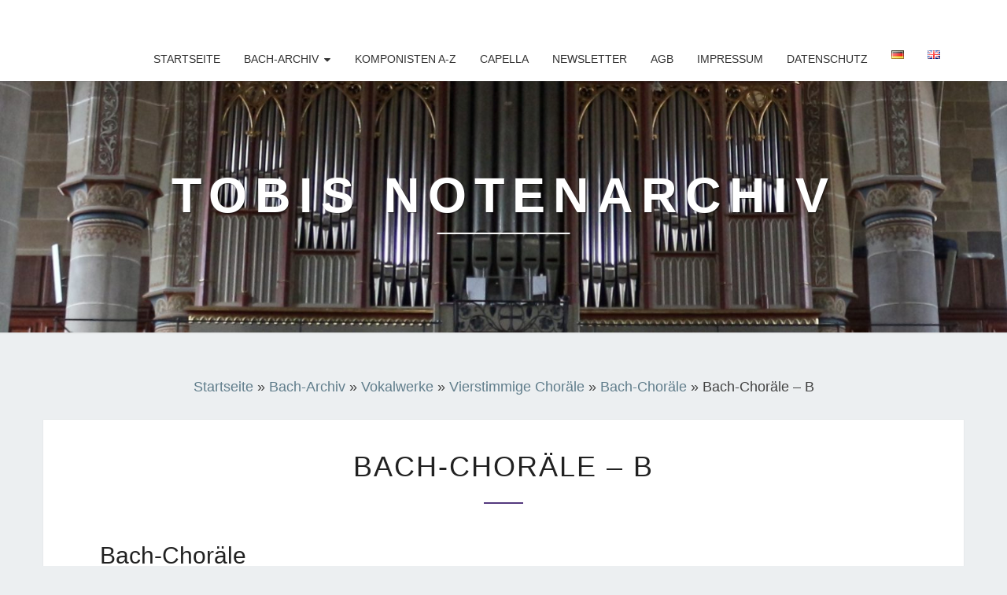

--- FILE ---
content_type: text/html; charset=UTF-8
request_url: https://tobis-notenarchiv.de/wp/bach-archiv/vokalwerke/vierstimmige-choraele/bach-choraele/bach-choraele-b/
body_size: 14388
content:
<!DOCTYPE html>

<!--[if IE 8]>
<html id="ie8" lang="de-DE">
<![endif]-->
<!--[if !(IE 8) ]><!-->
<html lang="de-DE">
<!--<![endif]-->
<head>
<meta charset="UTF-8" />
<meta name="viewport" content="width=device-width" />
<link rel="profile" href="http://gmpg.org/xfn/11" />
<link rel="pingback" href="https://tobis-notenarchiv.de/wp/xmlrpc.php" />
<meta name='robots' content='index, follow, max-image-preview:large, max-snippet:-1, max-video-preview:-1' />

	<!-- This site is optimized with the Yoast SEO plugin v26.7 - https://yoast.com/wordpress/plugins/seo/ -->
	<title>Bach-Choräle - B - Tobis Notenarchiv</title>
	<link rel="canonical" href="https://tobis-notenarchiv.de/wp/bach-archiv/vokalwerke/vierstimmige-choraele/bach-choraele/bach-choraele-b/" />
	<meta property="og:locale" content="de_DE" />
	<meta property="og:type" content="article" />
	<meta property="og:title" content="Bach-Choräle - B - Tobis Notenarchiv" />
	<meta property="og:description" content="Bach-Choräle Zusammengestellt und alphabetisch sortiert von Jürgen Eckert A B C D E F G H I J K L M N O P Q R S T U V W X Y Z &nbsp; BC-Nr. = Bach-Choral-Nummer; fortlaufende Nummer, nur zur Katalogisierung K-Nr. = Nummer des Chorals in der Sammlung von Kirnberger BWV = Nummer des Chorals im offiziellen Bachwerkeverzeichnis Titel = Textanfang, nicht immer der erste Vers des Chorals Hoch = Choral im Hochformat Quer = Choral im...Weiterlesen Weiterlesen" />
	<meta property="og:url" content="https://tobis-notenarchiv.de/wp/bach-archiv/vokalwerke/vierstimmige-choraele/bach-choraele/bach-choraele-b/" />
	<meta property="og:site_name" content="Tobis Notenarchiv" />
	<meta property="article:modified_time" content="2023-04-14T15:50:11+00:00" />
	<meta property="og:image" content="https://www.tobis-notenarchiv.de/bach/pic/ca.gif" />
	<meta name="twitter:card" content="summary_large_image" />
	<meta name="twitter:label1" content="Geschätzte Lesezeit" />
	<meta name="twitter:data1" content="5 Minuten" />
	<script type="application/ld+json" class="yoast-schema-graph">{"@context":"https://schema.org","@graph":[{"@type":"WebPage","@id":"https://tobis-notenarchiv.de/wp/bach-archiv/vokalwerke/vierstimmige-choraele/bach-choraele/bach-choraele-b/","url":"https://tobis-notenarchiv.de/wp/bach-archiv/vokalwerke/vierstimmige-choraele/bach-choraele/bach-choraele-b/","name":"Bach-Choräle - B - Tobis Notenarchiv","isPartOf":{"@id":"https://tobis-notenarchiv.de/wp/#website"},"primaryImageOfPage":{"@id":"https://tobis-notenarchiv.de/wp/bach-archiv/vokalwerke/vierstimmige-choraele/bach-choraele/bach-choraele-b/#primaryimage"},"image":{"@id":"https://tobis-notenarchiv.de/wp/bach-archiv/vokalwerke/vierstimmige-choraele/bach-choraele/bach-choraele-b/#primaryimage"},"thumbnailUrl":"https://www.tobis-notenarchiv.de/bach/pic/ca.gif","datePublished":"2021-08-20T19:15:18+00:00","dateModified":"2023-04-14T15:50:11+00:00","breadcrumb":{"@id":"https://tobis-notenarchiv.de/wp/bach-archiv/vokalwerke/vierstimmige-choraele/bach-choraele/bach-choraele-b/#breadcrumb"},"inLanguage":"de","potentialAction":[{"@type":"ReadAction","target":["https://tobis-notenarchiv.de/wp/bach-archiv/vokalwerke/vierstimmige-choraele/bach-choraele/bach-choraele-b/"]}]},{"@type":"ImageObject","inLanguage":"de","@id":"https://tobis-notenarchiv.de/wp/bach-archiv/vokalwerke/vierstimmige-choraele/bach-choraele/bach-choraele-b/#primaryimage","url":"https://www.tobis-notenarchiv.de/bach/pic/ca.gif","contentUrl":"https://www.tobis-notenarchiv.de/bach/pic/ca.gif"},{"@type":"BreadcrumbList","@id":"https://tobis-notenarchiv.de/wp/bach-archiv/vokalwerke/vierstimmige-choraele/bach-choraele/bach-choraele-b/#breadcrumb","itemListElement":[{"@type":"ListItem","position":1,"name":"Startseite","item":"https://tobis-notenarchiv.de/wp/"},{"@type":"ListItem","position":2,"name":"Bach-Archiv","item":"https://tobis-notenarchiv.de/wp/bach-archiv/"},{"@type":"ListItem","position":3,"name":"Vokalwerke","item":"https://tobis-notenarchiv.de/wp/bach-archiv/vokalwerke/"},{"@type":"ListItem","position":4,"name":"Vierstimmige Choräle","item":"https://tobis-notenarchiv.de/wp/bach-archiv/vokalwerke/vierstimmige-choraele/"},{"@type":"ListItem","position":5,"name":"Bach-Choräle","item":"https://tobis-notenarchiv.de/wp/bach-archiv/vokalwerke/vierstimmige-choraele/bach-choraele/"},{"@type":"ListItem","position":6,"name":"Bach-Choräle &#8211; B"}]},{"@type":"WebSite","@id":"https://tobis-notenarchiv.de/wp/#website","url":"https://tobis-notenarchiv.de/wp/","name":"Tobis Notenarchiv","description":"","potentialAction":[{"@type":"SearchAction","target":{"@type":"EntryPoint","urlTemplate":"https://tobis-notenarchiv.de/wp/?s={search_term_string}"},"query-input":{"@type":"PropertyValueSpecification","valueRequired":true,"valueName":"search_term_string"}}],"inLanguage":"de"}]}</script>
	<!-- / Yoast SEO plugin. -->


<link rel="alternate" type="application/rss+xml" title="Tobis Notenarchiv &raquo; Feed" href="https://tobis-notenarchiv.de/wp/feed/" />
<link rel="alternate" type="application/rss+xml" title="Tobis Notenarchiv &raquo; Kommentar-Feed" href="https://tobis-notenarchiv.de/wp/comments/feed/" />
<link rel="alternate" title="oEmbed (JSON)" type="application/json+oembed" href="https://tobis-notenarchiv.de/wp/wp-json/oembed/1.0/embed?url=https%3A%2F%2Ftobis-notenarchiv.de%2Fwp%2Fbach-archiv%2Fvokalwerke%2Fvierstimmige-choraele%2Fbach-choraele%2Fbach-choraele-b%2F&#038;lang=de" />
<link rel="alternate" title="oEmbed (XML)" type="text/xml+oembed" href="https://tobis-notenarchiv.de/wp/wp-json/oembed/1.0/embed?url=https%3A%2F%2Ftobis-notenarchiv.de%2Fwp%2Fbach-archiv%2Fvokalwerke%2Fvierstimmige-choraele%2Fbach-choraele%2Fbach-choraele-b%2F&#038;format=xml&#038;lang=de" />
<style id='wp-img-auto-sizes-contain-inline-css' type='text/css'>
img:is([sizes=auto i],[sizes^="auto," i]){contain-intrinsic-size:3000px 1500px}
/*# sourceURL=wp-img-auto-sizes-contain-inline-css */
</style>
<style id='wp-emoji-styles-inline-css' type='text/css'>

	img.wp-smiley, img.emoji {
		display: inline !important;
		border: none !important;
		box-shadow: none !important;
		height: 1em !important;
		width: 1em !important;
		margin: 0 0.07em !important;
		vertical-align: -0.1em !important;
		background: none !important;
		padding: 0 !important;
	}
/*# sourceURL=wp-emoji-styles-inline-css */
</style>
<style id='wp-block-library-inline-css' type='text/css'>
:root{--wp-block-synced-color:#7a00df;--wp-block-synced-color--rgb:122,0,223;--wp-bound-block-color:var(--wp-block-synced-color);--wp-editor-canvas-background:#ddd;--wp-admin-theme-color:#007cba;--wp-admin-theme-color--rgb:0,124,186;--wp-admin-theme-color-darker-10:#006ba1;--wp-admin-theme-color-darker-10--rgb:0,107,160.5;--wp-admin-theme-color-darker-20:#005a87;--wp-admin-theme-color-darker-20--rgb:0,90,135;--wp-admin-border-width-focus:2px}@media (min-resolution:192dpi){:root{--wp-admin-border-width-focus:1.5px}}.wp-element-button{cursor:pointer}:root .has-very-light-gray-background-color{background-color:#eee}:root .has-very-dark-gray-background-color{background-color:#313131}:root .has-very-light-gray-color{color:#eee}:root .has-very-dark-gray-color{color:#313131}:root .has-vivid-green-cyan-to-vivid-cyan-blue-gradient-background{background:linear-gradient(135deg,#00d084,#0693e3)}:root .has-purple-crush-gradient-background{background:linear-gradient(135deg,#34e2e4,#4721fb 50%,#ab1dfe)}:root .has-hazy-dawn-gradient-background{background:linear-gradient(135deg,#faaca8,#dad0ec)}:root .has-subdued-olive-gradient-background{background:linear-gradient(135deg,#fafae1,#67a671)}:root .has-atomic-cream-gradient-background{background:linear-gradient(135deg,#fdd79a,#004a59)}:root .has-nightshade-gradient-background{background:linear-gradient(135deg,#330968,#31cdcf)}:root .has-midnight-gradient-background{background:linear-gradient(135deg,#020381,#2874fc)}:root{--wp--preset--font-size--normal:16px;--wp--preset--font-size--huge:42px}.has-regular-font-size{font-size:1em}.has-larger-font-size{font-size:2.625em}.has-normal-font-size{font-size:var(--wp--preset--font-size--normal)}.has-huge-font-size{font-size:var(--wp--preset--font-size--huge)}.has-text-align-center{text-align:center}.has-text-align-left{text-align:left}.has-text-align-right{text-align:right}.has-fit-text{white-space:nowrap!important}#end-resizable-editor-section{display:none}.aligncenter{clear:both}.items-justified-left{justify-content:flex-start}.items-justified-center{justify-content:center}.items-justified-right{justify-content:flex-end}.items-justified-space-between{justify-content:space-between}.screen-reader-text{border:0;clip-path:inset(50%);height:1px;margin:-1px;overflow:hidden;padding:0;position:absolute;width:1px;word-wrap:normal!important}.screen-reader-text:focus{background-color:#ddd;clip-path:none;color:#444;display:block;font-size:1em;height:auto;left:5px;line-height:normal;padding:15px 23px 14px;text-decoration:none;top:5px;width:auto;z-index:100000}html :where(.has-border-color){border-style:solid}html :where([style*=border-top-color]){border-top-style:solid}html :where([style*=border-right-color]){border-right-style:solid}html :where([style*=border-bottom-color]){border-bottom-style:solid}html :where([style*=border-left-color]){border-left-style:solid}html :where([style*=border-width]){border-style:solid}html :where([style*=border-top-width]){border-top-style:solid}html :where([style*=border-right-width]){border-right-style:solid}html :where([style*=border-bottom-width]){border-bottom-style:solid}html :where([style*=border-left-width]){border-left-style:solid}html :where(img[class*=wp-image-]){height:auto;max-width:100%}:where(figure){margin:0 0 1em}html :where(.is-position-sticky){--wp-admin--admin-bar--position-offset:var(--wp-admin--admin-bar--height,0px)}@media screen and (max-width:600px){html :where(.is-position-sticky){--wp-admin--admin-bar--position-offset:0px}}

/*# sourceURL=wp-block-library-inline-css */
</style><style id='wp-block-search-inline-css' type='text/css'>
.wp-block-search__button{margin-left:10px;word-break:normal}.wp-block-search__button.has-icon{line-height:0}.wp-block-search__button svg{height:1.25em;min-height:24px;min-width:24px;width:1.25em;fill:currentColor;vertical-align:text-bottom}:where(.wp-block-search__button){border:1px solid #ccc;padding:6px 10px}.wp-block-search__inside-wrapper{display:flex;flex:auto;flex-wrap:nowrap;max-width:100%}.wp-block-search__label{width:100%}.wp-block-search.wp-block-search__button-only .wp-block-search__button{box-sizing:border-box;display:flex;flex-shrink:0;justify-content:center;margin-left:0;max-width:100%}.wp-block-search.wp-block-search__button-only .wp-block-search__inside-wrapper{min-width:0!important;transition-property:width}.wp-block-search.wp-block-search__button-only .wp-block-search__input{flex-basis:100%;transition-duration:.3s}.wp-block-search.wp-block-search__button-only.wp-block-search__searchfield-hidden,.wp-block-search.wp-block-search__button-only.wp-block-search__searchfield-hidden .wp-block-search__inside-wrapper{overflow:hidden}.wp-block-search.wp-block-search__button-only.wp-block-search__searchfield-hidden .wp-block-search__input{border-left-width:0!important;border-right-width:0!important;flex-basis:0;flex-grow:0;margin:0;min-width:0!important;padding-left:0!important;padding-right:0!important;width:0!important}:where(.wp-block-search__input){appearance:none;border:1px solid #949494;flex-grow:1;font-family:inherit;font-size:inherit;font-style:inherit;font-weight:inherit;letter-spacing:inherit;line-height:inherit;margin-left:0;margin-right:0;min-width:3rem;padding:8px;text-decoration:unset!important;text-transform:inherit}:where(.wp-block-search__button-inside .wp-block-search__inside-wrapper){background-color:#fff;border:1px solid #949494;box-sizing:border-box;padding:4px}:where(.wp-block-search__button-inside .wp-block-search__inside-wrapper) .wp-block-search__input{border:none;border-radius:0;padding:0 4px}:where(.wp-block-search__button-inside .wp-block-search__inside-wrapper) .wp-block-search__input:focus{outline:none}:where(.wp-block-search__button-inside .wp-block-search__inside-wrapper) :where(.wp-block-search__button){padding:4px 8px}.wp-block-search.aligncenter .wp-block-search__inside-wrapper{margin:auto}.wp-block[data-align=right] .wp-block-search.wp-block-search__button-only .wp-block-search__inside-wrapper{float:right}
/*# sourceURL=https://tobis-notenarchiv.de/wp/wp-includes/blocks/search/style.min.css */
</style>
<style id='global-styles-inline-css' type='text/css'>
:root{--wp--preset--aspect-ratio--square: 1;--wp--preset--aspect-ratio--4-3: 4/3;--wp--preset--aspect-ratio--3-4: 3/4;--wp--preset--aspect-ratio--3-2: 3/2;--wp--preset--aspect-ratio--2-3: 2/3;--wp--preset--aspect-ratio--16-9: 16/9;--wp--preset--aspect-ratio--9-16: 9/16;--wp--preset--color--black: #000000;--wp--preset--color--cyan-bluish-gray: #abb8c3;--wp--preset--color--white: #ffffff;--wp--preset--color--pale-pink: #f78da7;--wp--preset--color--vivid-red: #cf2e2e;--wp--preset--color--luminous-vivid-orange: #ff6900;--wp--preset--color--luminous-vivid-amber: #fcb900;--wp--preset--color--light-green-cyan: #7bdcb5;--wp--preset--color--vivid-green-cyan: #00d084;--wp--preset--color--pale-cyan-blue: #8ed1fc;--wp--preset--color--vivid-cyan-blue: #0693e3;--wp--preset--color--vivid-purple: #9b51e0;--wp--preset--gradient--vivid-cyan-blue-to-vivid-purple: linear-gradient(135deg,rgb(6,147,227) 0%,rgb(155,81,224) 100%);--wp--preset--gradient--light-green-cyan-to-vivid-green-cyan: linear-gradient(135deg,rgb(122,220,180) 0%,rgb(0,208,130) 100%);--wp--preset--gradient--luminous-vivid-amber-to-luminous-vivid-orange: linear-gradient(135deg,rgb(252,185,0) 0%,rgb(255,105,0) 100%);--wp--preset--gradient--luminous-vivid-orange-to-vivid-red: linear-gradient(135deg,rgb(255,105,0) 0%,rgb(207,46,46) 100%);--wp--preset--gradient--very-light-gray-to-cyan-bluish-gray: linear-gradient(135deg,rgb(238,238,238) 0%,rgb(169,184,195) 100%);--wp--preset--gradient--cool-to-warm-spectrum: linear-gradient(135deg,rgb(74,234,220) 0%,rgb(151,120,209) 20%,rgb(207,42,186) 40%,rgb(238,44,130) 60%,rgb(251,105,98) 80%,rgb(254,248,76) 100%);--wp--preset--gradient--blush-light-purple: linear-gradient(135deg,rgb(255,206,236) 0%,rgb(152,150,240) 100%);--wp--preset--gradient--blush-bordeaux: linear-gradient(135deg,rgb(254,205,165) 0%,rgb(254,45,45) 50%,rgb(107,0,62) 100%);--wp--preset--gradient--luminous-dusk: linear-gradient(135deg,rgb(255,203,112) 0%,rgb(199,81,192) 50%,rgb(65,88,208) 100%);--wp--preset--gradient--pale-ocean: linear-gradient(135deg,rgb(255,245,203) 0%,rgb(182,227,212) 50%,rgb(51,167,181) 100%);--wp--preset--gradient--electric-grass: linear-gradient(135deg,rgb(202,248,128) 0%,rgb(113,206,126) 100%);--wp--preset--gradient--midnight: linear-gradient(135deg,rgb(2,3,129) 0%,rgb(40,116,252) 100%);--wp--preset--font-size--small: 13px;--wp--preset--font-size--medium: 20px;--wp--preset--font-size--large: 36px;--wp--preset--font-size--x-large: 42px;--wp--preset--spacing--20: 0.44rem;--wp--preset--spacing--30: 0.67rem;--wp--preset--spacing--40: 1rem;--wp--preset--spacing--50: 1.5rem;--wp--preset--spacing--60: 2.25rem;--wp--preset--spacing--70: 3.38rem;--wp--preset--spacing--80: 5.06rem;--wp--preset--shadow--natural: 6px 6px 9px rgba(0, 0, 0, 0.2);--wp--preset--shadow--deep: 12px 12px 50px rgba(0, 0, 0, 0.4);--wp--preset--shadow--sharp: 6px 6px 0px rgba(0, 0, 0, 0.2);--wp--preset--shadow--outlined: 6px 6px 0px -3px rgb(255, 255, 255), 6px 6px rgb(0, 0, 0);--wp--preset--shadow--crisp: 6px 6px 0px rgb(0, 0, 0);}:where(.is-layout-flex){gap: 0.5em;}:where(.is-layout-grid){gap: 0.5em;}body .is-layout-flex{display: flex;}.is-layout-flex{flex-wrap: wrap;align-items: center;}.is-layout-flex > :is(*, div){margin: 0;}body .is-layout-grid{display: grid;}.is-layout-grid > :is(*, div){margin: 0;}:where(.wp-block-columns.is-layout-flex){gap: 2em;}:where(.wp-block-columns.is-layout-grid){gap: 2em;}:where(.wp-block-post-template.is-layout-flex){gap: 1.25em;}:where(.wp-block-post-template.is-layout-grid){gap: 1.25em;}.has-black-color{color: var(--wp--preset--color--black) !important;}.has-cyan-bluish-gray-color{color: var(--wp--preset--color--cyan-bluish-gray) !important;}.has-white-color{color: var(--wp--preset--color--white) !important;}.has-pale-pink-color{color: var(--wp--preset--color--pale-pink) !important;}.has-vivid-red-color{color: var(--wp--preset--color--vivid-red) !important;}.has-luminous-vivid-orange-color{color: var(--wp--preset--color--luminous-vivid-orange) !important;}.has-luminous-vivid-amber-color{color: var(--wp--preset--color--luminous-vivid-amber) !important;}.has-light-green-cyan-color{color: var(--wp--preset--color--light-green-cyan) !important;}.has-vivid-green-cyan-color{color: var(--wp--preset--color--vivid-green-cyan) !important;}.has-pale-cyan-blue-color{color: var(--wp--preset--color--pale-cyan-blue) !important;}.has-vivid-cyan-blue-color{color: var(--wp--preset--color--vivid-cyan-blue) !important;}.has-vivid-purple-color{color: var(--wp--preset--color--vivid-purple) !important;}.has-black-background-color{background-color: var(--wp--preset--color--black) !important;}.has-cyan-bluish-gray-background-color{background-color: var(--wp--preset--color--cyan-bluish-gray) !important;}.has-white-background-color{background-color: var(--wp--preset--color--white) !important;}.has-pale-pink-background-color{background-color: var(--wp--preset--color--pale-pink) !important;}.has-vivid-red-background-color{background-color: var(--wp--preset--color--vivid-red) !important;}.has-luminous-vivid-orange-background-color{background-color: var(--wp--preset--color--luminous-vivid-orange) !important;}.has-luminous-vivid-amber-background-color{background-color: var(--wp--preset--color--luminous-vivid-amber) !important;}.has-light-green-cyan-background-color{background-color: var(--wp--preset--color--light-green-cyan) !important;}.has-vivid-green-cyan-background-color{background-color: var(--wp--preset--color--vivid-green-cyan) !important;}.has-pale-cyan-blue-background-color{background-color: var(--wp--preset--color--pale-cyan-blue) !important;}.has-vivid-cyan-blue-background-color{background-color: var(--wp--preset--color--vivid-cyan-blue) !important;}.has-vivid-purple-background-color{background-color: var(--wp--preset--color--vivid-purple) !important;}.has-black-border-color{border-color: var(--wp--preset--color--black) !important;}.has-cyan-bluish-gray-border-color{border-color: var(--wp--preset--color--cyan-bluish-gray) !important;}.has-white-border-color{border-color: var(--wp--preset--color--white) !important;}.has-pale-pink-border-color{border-color: var(--wp--preset--color--pale-pink) !important;}.has-vivid-red-border-color{border-color: var(--wp--preset--color--vivid-red) !important;}.has-luminous-vivid-orange-border-color{border-color: var(--wp--preset--color--luminous-vivid-orange) !important;}.has-luminous-vivid-amber-border-color{border-color: var(--wp--preset--color--luminous-vivid-amber) !important;}.has-light-green-cyan-border-color{border-color: var(--wp--preset--color--light-green-cyan) !important;}.has-vivid-green-cyan-border-color{border-color: var(--wp--preset--color--vivid-green-cyan) !important;}.has-pale-cyan-blue-border-color{border-color: var(--wp--preset--color--pale-cyan-blue) !important;}.has-vivid-cyan-blue-border-color{border-color: var(--wp--preset--color--vivid-cyan-blue) !important;}.has-vivid-purple-border-color{border-color: var(--wp--preset--color--vivid-purple) !important;}.has-vivid-cyan-blue-to-vivid-purple-gradient-background{background: var(--wp--preset--gradient--vivid-cyan-blue-to-vivid-purple) !important;}.has-light-green-cyan-to-vivid-green-cyan-gradient-background{background: var(--wp--preset--gradient--light-green-cyan-to-vivid-green-cyan) !important;}.has-luminous-vivid-amber-to-luminous-vivid-orange-gradient-background{background: var(--wp--preset--gradient--luminous-vivid-amber-to-luminous-vivid-orange) !important;}.has-luminous-vivid-orange-to-vivid-red-gradient-background{background: var(--wp--preset--gradient--luminous-vivid-orange-to-vivid-red) !important;}.has-very-light-gray-to-cyan-bluish-gray-gradient-background{background: var(--wp--preset--gradient--very-light-gray-to-cyan-bluish-gray) !important;}.has-cool-to-warm-spectrum-gradient-background{background: var(--wp--preset--gradient--cool-to-warm-spectrum) !important;}.has-blush-light-purple-gradient-background{background: var(--wp--preset--gradient--blush-light-purple) !important;}.has-blush-bordeaux-gradient-background{background: var(--wp--preset--gradient--blush-bordeaux) !important;}.has-luminous-dusk-gradient-background{background: var(--wp--preset--gradient--luminous-dusk) !important;}.has-pale-ocean-gradient-background{background: var(--wp--preset--gradient--pale-ocean) !important;}.has-electric-grass-gradient-background{background: var(--wp--preset--gradient--electric-grass) !important;}.has-midnight-gradient-background{background: var(--wp--preset--gradient--midnight) !important;}.has-small-font-size{font-size: var(--wp--preset--font-size--small) !important;}.has-medium-font-size{font-size: var(--wp--preset--font-size--medium) !important;}.has-large-font-size{font-size: var(--wp--preset--font-size--large) !important;}.has-x-large-font-size{font-size: var(--wp--preset--font-size--x-large) !important;}
/*# sourceURL=global-styles-inline-css */
</style>

<style id='classic-theme-styles-inline-css' type='text/css'>
/*! This file is auto-generated */
.wp-block-button__link{color:#fff;background-color:#32373c;border-radius:9999px;box-shadow:none;text-decoration:none;padding:calc(.667em + 2px) calc(1.333em + 2px);font-size:1.125em}.wp-block-file__button{background:#32373c;color:#fff;text-decoration:none}
/*# sourceURL=/wp-includes/css/classic-themes.min.css */
</style>
<link rel='stylesheet' id='flexy-breadcrumb-css' href='https://tobis-notenarchiv.de/wp/wp-content/plugins/flexy-breadcrumb/public/css/flexy-breadcrumb-public.css?ver=1.2.1' type='text/css' media='all' />
<link rel='stylesheet' id='flexy-breadcrumb-font-awesome-css' href='https://tobis-notenarchiv.de/wp/wp-content/plugins/flexy-breadcrumb/public/css/font-awesome.min.css?ver=4.7.0' type='text/css' media='all' />
<link rel='stylesheet' id='bootstrap-css' href='https://tobis-notenarchiv.de/wp/wp-content/themes/nisarg/css/bootstrap.css?ver=6.9' type='text/css' media='all' />
<link rel='stylesheet' id='font-awesome-css' href='https://tobis-notenarchiv.de/wp/wp-content/themes/nisarg/font-awesome/css/font-awesome.min.css?ver=6.9' type='text/css' media='all' />
<link rel='stylesheet' id='nisarg-style-css' href='https://tobis-notenarchiv.de/wp/wp-content/themes/nisarg/style.css?ver=6.9' type='text/css' media='all' />
<style id='nisarg-style-inline-css' type='text/css'>
	/* Color Scheme */

	/* Accent Color */

	a:active,
	a:hover,
	a:focus {
	    color: #54397e;
	}

	.main-navigation .primary-menu > li > a:hover, .main-navigation .primary-menu > li > a:focus {
		color: #54397e;
	}
	
	.main-navigation .primary-menu .sub-menu .current_page_item > a,
	.main-navigation .primary-menu .sub-menu .current-menu-item > a {
		color: #54397e;
	}
	.main-navigation .primary-menu .sub-menu .current_page_item > a:hover,
	.main-navigation .primary-menu .sub-menu .current_page_item > a:focus,
	.main-navigation .primary-menu .sub-menu .current-menu-item > a:hover,
	.main-navigation .primary-menu .sub-menu .current-menu-item > a:focus {
		background-color: #fff;
		color: #54397e;
	}
	.dropdown-toggle:hover,
	.dropdown-toggle:focus {
		color: #54397e;
	}
	.pagination .current,
	.dark .pagination .current {
		background-color: #54397e;
		border: 1px solid #54397e;
	}
	blockquote {
		border-color: #54397e;
	}
	@media (min-width: 768px){
		.main-navigation .primary-menu > .current_page_item > a,
		.main-navigation .primary-menu > .current_page_item > a:hover,
		.main-navigation .primary-menu > .current_page_item > a:focus,
		.main-navigation .primary-menu > .current-menu-item > a,
		.main-navigation .primary-menu > .current-menu-item > a:hover,
		.main-navigation .primary-menu > .current-menu-item > a:focus,
		.main-navigation .primary-menu > .current_page_ancestor > a,
		.main-navigation .primary-menu > .current_page_ancestor > a:hover,
		.main-navigation .primary-menu > .current_page_ancestor > a:focus,
		.main-navigation .primary-menu > .current-menu-ancestor > a,
		.main-navigation .primary-menu > .current-menu-ancestor > a:hover,
		.main-navigation .primary-menu > .current-menu-ancestor > a:focus {
			border-top: 4px solid #54397e;
		}
		.main-navigation ul ul a:hover,
		.main-navigation ul ul a.focus {
			color: #fff;
			background-color: #54397e;
		}
	}

	.main-navigation .primary-menu > .open > a, .main-navigation .primary-menu > .open > a:hover, .main-navigation .primary-menu > .open > a:focus {
		color: #54397e;
	}

	.main-navigation .primary-menu > li > .sub-menu  li > a:hover,
	.main-navigation .primary-menu > li > .sub-menu  li > a:focus {
		color: #fff;
		background-color: #54397e;
	}

	@media (max-width: 767px) {
		.main-navigation .primary-menu .open .sub-menu > li > a:hover {
			color: #fff;
			background-color: #54397e;
		}
	}

	.sticky-post{
		color: #fff;
	    background: #54397e; 
	}
	
	.entry-title a:hover,
	.entry-title a:focus{
	    color: #54397e;
	}

	.entry-header .entry-meta::after{
	    background: #54397e;
	}

	.fa {
		color: #54397e;
	}

	.btn-default{
		border-bottom: 1px solid #54397e;
	}

	.btn-default:hover, .btn-default:focus{
	    border-bottom: 1px solid #54397e;
	    background-color: #54397e;
	}

	.nav-previous:hover, .nav-next:hover{
	    border: 1px solid #54397e;
	    background-color: #54397e;
	}

	.next-post a:hover,.prev-post a:hover{
	    color: #54397e;
	}

	.posts-navigation .next-post a:hover .fa, .posts-navigation .prev-post a:hover .fa{
	    color: #54397e;
	}


	#secondary .widget-title::after{
		position: absolute;
	    width: 50px;
	    display: block;
	    height: 4px;    
	    bottom: -15px;
		background-color: #54397e;
	    content: "";
	}

	#secondary .widget a:hover,
	#secondary .widget a:focus,
	.dark #secondary .widget #recentcomments a:hover,
	.dark #secondary .widget #recentcomments a:focus {
		color: #54397e;
	}

	#secondary .widget_calendar tbody a {
		color: #fff;
		padding: 0.2em;
	    background-color: #54397e;
	}

	#secondary .widget_calendar tbody a:hover{
		color: #fff;
	    padding: 0.2em;
	    background-color: #54397e;  
	}	

	.dark .comment-respond #submit,
	.dark .main-navigation .menu-toggle:hover, 
	.dark .main-navigation .menu-toggle:focus,
	.dark html input[type="button"], 
	.dark input[type="reset"], 
	.dark input[type="submit"] {
		background: #54397e;
		color: #fff;
	}
	
	.dark a {
		color: #54397e;
	}

/*# sourceURL=nisarg-style-inline-css */
</style>
<script type="text/javascript" src="https://tobis-notenarchiv.de/wp/wp-includes/js/jquery/jquery.min.js?ver=3.7.1" id="jquery-core-js"></script>
<script type="text/javascript" src="https://tobis-notenarchiv.de/wp/wp-includes/js/jquery/jquery-migrate.min.js?ver=3.4.1" id="jquery-migrate-js"></script>
<link rel="https://api.w.org/" href="https://tobis-notenarchiv.de/wp/wp-json/" /><link rel="alternate" title="JSON" type="application/json" href="https://tobis-notenarchiv.de/wp/wp-json/wp/v2/pages/1429" /><link rel="EditURI" type="application/rsd+xml" title="RSD" href="https://tobis-notenarchiv.de/wp/xmlrpc.php?rsd" />
<meta name="generator" content="WordPress 6.9" />
<link rel='shortlink' href='https://tobis-notenarchiv.de/wp/?p=1429' />

            <style type="text/css">              
                
                /* Background color */
                .fbc-page .fbc-wrap .fbc-items {
                    background-color: #edeff0;
                }
                /* Items font size */
                .fbc-page .fbc-wrap .fbc-items li {
                    font-size: 16px;
                }
                
                /* Items' link color */
                .fbc-page .fbc-wrap .fbc-items li a {
                    color: #337ab7;                    
                }
                
                /* Seprator color */
                .fbc-page .fbc-wrap .fbc-items li .fbc-separator {
                    color: #cccccc;
                }
                
                /* Active item & end-text color */
                .fbc-page .fbc-wrap .fbc-items li.active span,
                .fbc-page .fbc-wrap .fbc-items li .fbc-end-text {
                    color: #27272a;
                    font-size: 16px;
                }
            </style>

            
<style type="text/css">
        .site-header { background: #a5b1ba; }
</style>


	<style type="text/css">
		body,
		button,
		input,
		select,
		textarea {
		    font-family:  'Source Sans Pro',-apple-system,BlinkMacSystemFont,"Segoe UI",Roboto,Oxygen-Sans,Ubuntu,Cantarell,"Helvetica Neue",sans-serif;
		    font-weight: 400;
		    font-style: normal; 
		}
		h1,h2,h3,h4,h5,h6 {
	    	font-family: 'Lato',-apple-system,BlinkMacSystemFont,"Segoe UI",Roboto,Oxygen-Sans,Ubuntu,Cantarell,"Helvetica Neue",sans-serif;
	    	font-weight: 400;
	    	font-style: normal;
	    }
	    .navbar-brand,
	    #site-navigation.main-navigation ul {
	    	font-family: 'Source Sans Pro',-apple-system,BlinkMacSystemFont,"Segoe UI",Roboto,Oxygen-Sans,Ubuntu,Cantarell,"Helvetica Neue",sans-serif;
	    }
	    #site-navigation.main-navigation ul {
	    	font-weight: 400;
	    	font-style: normal;
	    }
	</style>

			<style type="text/css" id="nisarg-header-css">
					.site-header {
				background: url(https://tobis-notenarchiv.de/wp/wp-content/uploads/2021/08/cropped-orgel4.jpg) no-repeat scroll top;
				background-size: cover;
			}
			@media (min-width: 320px) and (max-width: 359px ) {
				.site-header {
					height: 80px;
				}
			}
			@media (min-width: 360px) and (max-width: 767px ) {
				.site-header {
					height: 90px;
				}
			}
			@media (min-width: 768px) and (max-width: 979px ) {
				.site-header {
					height: 192px;
				}
			}
			@media (min-width: 980px) and (max-width: 1279px ){
				.site-header {
					height: 245px;
				}
			}
			@media (min-width: 1280px) and (max-width: 1365px ){
				.site-header {
					height: 320px;
				}
			}
			@media (min-width: 1366px) and (max-width: 1439px ){
				.site-header {
					height: 341px;
				}
			}
			@media (min-width: 1440px) and (max-width: 1599px ) {
				.site-header {
					height: 360px;
				}
			}
			@media (min-width: 1600px) and (max-width: 1919px ) {
				.site-header {
					height: 400px;
				}
			}
			@media (min-width: 1920px) and (max-width: 2559px ) {
				.site-header {
					height: 480px;
				}
			}
			@media (min-width: 2560px)  and (max-width: 2879px ) {
				.site-header {
					height: 640px;
				}
			}
			@media (min-width: 2880px) {
				.site-header {
					height: 720px;
				}
			}
			.site-header{
				-webkit-box-shadow: 0px 0px 2px 1px rgba(182,182,182,0.3);
		    	-moz-box-shadow: 0px 0px 2px 1px rgba(182,182,182,0.3);
		    	-o-box-shadow: 0px 0px 2px 1px rgba(182,182,182,0.3);
		    	box-shadow: 0px 0px 2px 1px rgba(182,182,182,0.3);
			}
					.site-title,
			.site-description,
			.dark .site-title,
			.dark .site-description {
				color: #ffffff;
			}
			.site-title::after{
				background: #ffffff;
				content:"";
			}
		</style>
		<link rel="icon" href="https://tobis-notenarchiv.de/wp/wp-content/uploads/2022/02/cropped-orgel_512x512-32x32.png" sizes="32x32" />
<link rel="icon" href="https://tobis-notenarchiv.de/wp/wp-content/uploads/2022/02/cropped-orgel_512x512-192x192.png" sizes="192x192" />
<link rel="apple-touch-icon" href="https://tobis-notenarchiv.de/wp/wp-content/uploads/2022/02/cropped-orgel_512x512-180x180.png" />
<meta name="msapplication-TileImage" content="https://tobis-notenarchiv.de/wp/wp-content/uploads/2022/02/cropped-orgel_512x512-270x270.png" />
		<style type="text/css" id="wp-custom-css">
			.content-area {
    width: 100%;
    margin: 0px;
    border: 0px;
    padding: 0px;
}
 
.content-area .site {
margin:0px;
}
.main-navigation .navbar-brand {
    color: #ffffff;
}
.main-navigation .navbar-brand:hover, .main-navigation .navbar-brand:focus {
    color: #ffffff;
}		</style>
		</head>
<body class="wp-singular page-template-default page page-id-1429 page-child parent-pageid-1422 wp-embed-responsive wp-theme-nisarg light">
<div id="page" class="hfeed site">
<header id="masthead"   role="banner">
	<nav id="site-navigation" class="main-navigation navbar-fixed-top navbar-left" role="navigation">
		<!-- Brand and toggle get grouped for better mobile display -->
		<div class="container" id="navigation_menu">
			<div class="navbar-header">
									<button type="button" class="menu-toggle" data-toggle="collapse" data-target=".navbar-ex1-collapse">
						<span class="sr-only">Toggle navigation</span>
						<span class="icon-bar"></span> 
						<span class="icon-bar"></span>
						<span class="icon-bar"></span>
					</button>
									<a class="navbar-brand" href="https://tobis-notenarchiv.de/wp/">Tobis Notenarchiv</a>
			</div><!-- .navbar-header -->
			<div class="collapse navbar-collapse navbar-ex1-collapse"><ul id="menu-oberes-menue" class="primary-menu"><li id="menu-item-19" class="menu-item menu-item-type-custom menu-item-object-custom menu-item-home menu-item-19"><a href="http://tobis-notenarchiv.de/wp/">Startseite</a></li>
<li id="menu-item-95" class="menu-item menu-item-type-post_type menu-item-object-page current-page-ancestor menu-item-has-children menu-item-95"><a href="https://tobis-notenarchiv.de/wp/bach-archiv/">Bach-Archiv</a>
<ul class="sub-menu">
	<li id="menu-item-2495" class="menu-item menu-item-type-post_type menu-item-object-page menu-item-2495"><a href="https://tobis-notenarchiv.de/wp/bach-archiv/update-seite/">Updates</a></li>
	<li id="menu-item-4545" class="menu-item menu-item-type-post_type menu-item-object-page current-page-ancestor menu-item-4545"><a href="https://tobis-notenarchiv.de/wp/bach-archiv/vokalwerke/">Vokalwerke</a></li>
	<li id="menu-item-4575" class="menu-item menu-item-type-post_type menu-item-object-page menu-item-4575"><a href="https://tobis-notenarchiv.de/wp/bach-archiv/instrumentalwerke/">Instrumentalwerke</a></li>
	<li id="menu-item-1475" class="menu-item menu-item-type-post_type menu-item-object-page menu-item-1475"><a href="https://tobis-notenarchiv.de/wp/bach-archiv/ergaenzungen/">Ergänzungen</a></li>
	<li id="menu-item-4599" class="menu-item menu-item-type-post_type menu-item-object-page menu-item-4599"><a href="https://tobis-notenarchiv.de/wp/bach-archiv/anhang/">Anhang</a></li>
	<li id="menu-item-4598" class="menu-item menu-item-type-post_type menu-item-object-page menu-item-4598"><a href="https://tobis-notenarchiv.de/wp/bach-archiv/bwv-deest-de/">BWV deest</a></li>
	<li id="menu-item-1787" class="menu-item menu-item-type-post_type menu-item-object-page menu-item-1787"><a href="https://tobis-notenarchiv.de/wp/bach-archiv/notenbuecher-drucke-und-handschriften/">Sammlungen</a></li>
	<li id="menu-item-1470" class="menu-item menu-item-type-post_type menu-item-object-page menu-item-1470"><a href="https://tobis-notenarchiv.de/wp/bach-archiv/bachs-ornamentik/">Bach’s Ornamentik</a></li>
</ul>
</li>
<li id="menu-item-44" class="menu-item menu-item-type-post_type menu-item-object-page menu-item-44"><a href="https://tobis-notenarchiv.de/wp/noten-archiv/">Komponisten A-Z</a></li>
<li id="menu-item-1205" class="menu-item menu-item-type-post_type menu-item-object-page menu-item-1205"><a href="https://tobis-notenarchiv.de/wp/capella-reader-fonts/">Capella</a></li>
<li id="menu-item-913" class="menu-item menu-item-type-post_type menu-item-object-page menu-item-913"><a href="https://tobis-notenarchiv.de/wp/newsletter/">Newsletter</a></li>
<li id="menu-item-915" class="menu-item menu-item-type-post_type menu-item-object-page menu-item-915"><a href="https://tobis-notenarchiv.de/wp/urheberrecht-und-nutzungsbeschraenkungen/">AGB</a></li>
<li id="menu-item-22" class="menu-item menu-item-type-post_type menu-item-object-page menu-item-22"><a href="https://tobis-notenarchiv.de/wp/kontakt/">Impressum</a></li>
<li id="menu-item-920" class="menu-item menu-item-type-post_type menu-item-object-page menu-item-privacy-policy menu-item-920"><a rel="privacy-policy" href="https://tobis-notenarchiv.de/wp/datenschutzerklaerung/">Datenschutz</a></li>
<li id="menu-item-1857-de" class="lang-item lang-item-4 lang-item-de current-lang lang-item-first menu-item menu-item-type-custom menu-item-object-custom menu-item-1857-de"><a href="https://tobis-notenarchiv.de/wp/bach-archiv/vokalwerke/vierstimmige-choraele/bach-choraele/bach-choraele-b/" hreflang="de-DE" lang="de-DE"><img src="[data-uri]" alt="Deutsch" width="16" height="11" style="width: 16px; height: 11px;" /></a></li>
<li id="menu-item-1857-en" class="lang-item lang-item-6 lang-item-en no-translation menu-item menu-item-type-custom menu-item-object-custom menu-item-1857-en"><a href="https://tobis-notenarchiv.de/wp/en/startseite-english/" hreflang="en-GB" lang="en-GB"><img src="[data-uri]" alt="English" width="16" height="11" style="width: 16px; height: 11px;" /></a></li>
</ul></div>		</div><!--#container-->
	</nav>
	<div id="cc_spacer"></div><!-- used to clear fixed navigation by the themes js -->

		<div class="site-header">
		<div class="site-branding">
			<a class="home-link" href="https://tobis-notenarchiv.de/wp/" title="Tobis Notenarchiv" rel="home">
				<h1 class="site-title">Tobis Notenarchiv</h1>
				<h2 class="site-description"></h2>
			</a>
		</div><!--.site-branding-->
	</div><!--.site-header-->
	<div align="center">
	<p id="breadcrumbs"><span><span><a href="https://tobis-notenarchiv.de/wp/">Startseite</a></span> » <span><a href="https://tobis-notenarchiv.de/wp/bach-archiv/">Bach-Archiv</a></span> » <span><a href="https://tobis-notenarchiv.de/wp/bach-archiv/vokalwerke/">Vokalwerke</a></span> » <span><a href="https://tobis-notenarchiv.de/wp/bach-archiv/vokalwerke/vierstimmige-choraele/">Vierstimmige Choräle</a></span> » <span><a href="https://tobis-notenarchiv.de/wp/bach-archiv/vokalwerke/vierstimmige-choraele/bach-choraele/">Bach-Choräle</a></span> » <span class="breadcrumb_last" aria-current="page">Bach-Choräle &#8211; B</span></span></p></div>	
</header>
<div id="content" class="site-content">
	<div class="container">
		<div class="row">
			<div id="primary" class="col-md-9 content-area">
				<main id="main" class="site-main" role="main">

					
						
<article id="post-1429" class="post-content post-1429 page type-page status-publish hentry">

	
	<header class="entry-header">
		<span class="screen-reader-text">Bach-Choräle &#8211; B</span>
		<h1 class="entry-title">Bach-Choräle &#8211; B</h1>
		<div class="entry-meta"></div><!-- .entry-meta -->
	</header><!-- .entry-header -->


	<div class="entry-content">
		<h2>Bach-Choräle</h2>
<p>Zusammengestellt und alphabetisch sortiert von Jürgen Eckert</p>
<p><strong><a href="https://tobis-notenarchiv.de/wp/bach-archiv/vokalwerke/vierstimmige-choraele/bach-choraele/bach-choraele-a/">A</a> <a href="https://tobis-notenarchiv.de/wp/bach-archiv/vokalwerke/vierstimmige-choraele/bach-choraele/bach-choraele-b/"><span style="color: #ff0000;">B</span></a> <a href="https://tobis-notenarchiv.de/wp/bach-archiv/vokalwerke/vierstimmige-choraele/bach-choraele/bach-choraele-c/">C</a> <a href="https://tobis-notenarchiv.de/wp/bach-archiv/vokalwerke/vierstimmige-choraele/bach-choraele/bach-choraele-d/">D</a> <a href="https://tobis-notenarchiv.de/wp/bach-archiv/vokalwerke/vierstimmige-choraele/bach-choraele/bach-choraele-e/">E</a> <a href="https://tobis-notenarchiv.de/wp/bach-archiv/vokalwerke/vierstimmige-choraele/bach-choraele/bach-choraele-f/">F</a> <a href="https://tobis-notenarchiv.de/wp/bach-archiv/vokalwerke/vierstimmige-choraele/bach-choraele/bach-choraele-g/">G</a> <a href="https://tobis-notenarchiv.de/wp/bach-archiv/vokalwerke/vierstimmige-choraele/bach-choraele/bach-choraele-h/">H</a> <a href="https://tobis-notenarchiv.de/wp/bach-archiv/vokalwerke/vierstimmige-choraele/bach-choraele/bach-choraele-i/">I</a> <a href="https://tobis-notenarchiv.de/wp/bach-archiv/vokalwerke/vierstimmige-choraele/bach-choraele/bach-choraele-j/">J</a> <a href="https://tobis-notenarchiv.de/wp/bach-archiv/vokalwerke/vierstimmige-choraele/bach-choraele/bach-choraele-k/">K</a> <a href="https://tobis-notenarchiv.de/wp/bach-archiv/vokalwerke/vierstimmige-choraele/bach-choraele/bach-choraele-l/">L</a> <a href="https://tobis-notenarchiv.de/wp/bach-archiv/vokalwerke/vierstimmige-choraele/bach-choraele/bach-choraele-m/">M</a> <a href="https://tobis-notenarchiv.de/wp/bach-archiv/vokalwerke/vierstimmige-choraele/bach-choraele/bach-choraele-n/">N</a> <a href="https://tobis-notenarchiv.de/wp/bach-archiv/vokalwerke/vierstimmige-choraele/bach-choraele/bach-choraele-o/">O</a> <a href="https://tobis-notenarchiv.de/wp/bach-archiv/vokalwerke/vierstimmige-choraele/bach-choraele/bach-choraele-p/">P</a> Q <a href="https://tobis-notenarchiv.de/wp/bach-archiv/vokalwerke/vierstimmige-choraele/bach-choraele/bach-choraele-r/">R</a> <a href="https://tobis-notenarchiv.de/wp/bach-archiv/vokalwerke/vierstimmige-choraele/bach-choraele/bach-choraele-s/">S</a> <a href="https://tobis-notenarchiv.de/wp/bach-archiv/vokalwerke/vierstimmige-choraele/bach-choraele/bach-choraele-t/">T</a> <a href="https://tobis-notenarchiv.de/wp/bach-archiv/vokalwerke/vierstimmige-choraele/bach-choraele/bach-choraele-u/">U</a> <a href="https://tobis-notenarchiv.de/wp/bach-archiv/vokalwerke/vierstimmige-choraele/bach-choraele/bach-choraele-v/">V</a> <a href="https://tobis-notenarchiv.de/wp/bach-archiv/vokalwerke/vierstimmige-choraele/bach-choraele/bach-choraele-w/">W</a> X Y </strong><a href="https://tobis-notenarchiv.de/wp/bach-archiv/vokalwerke/vierstimmige-choraele/bach-choraele/bach-choraele-z/"><strong>Z</strong></a></p>
<p>&nbsp;</p>
<p>BC-Nr. = Bach-Choral-Nummer; fortlaufende Nummer, nur zur Katalogisierung<br />
K-Nr. = Nummer des Chorals in der Sammlung von Kirnberger<br />
BWV = Nummer des Chorals im offiziellen Bachwerkeverzeichnis<br />
Titel = Textanfang, nicht immer der erste Vers des Chorals<br />
Hoch = Choral im Hochformat<br />
Quer = Choral im Querformat</p>
<p>&nbsp;</p>
<table>
<tbody>
<tr>
<td valign="top" width="70"><b>BC-Nr.</b></td>
<td valign="top" width="70"><b>K.-Nr.</b></td>
<td valign="top" width="70"><b>BWV</b></td>
<td valign="top" width="390"><b>Titel</b></td>
<td valign="top" width="50"><strong>Hoch</strong></td>
<td valign="top" width="50"><strong>Quer</strong></td>
</tr>
<tr>
<td>44</td>
<td>270</td>
<td>&#8211;</td>
<td>Befiehl du deine Wege I</td>
<td valign="top" width="50"><a href="https://www.tobis-notenarchiv.de/bach/00-BC_Bach_Choraele/BC_001/BC_044.cap"><img decoding="async" src="https://www.tobis-notenarchiv.de/bach/pic/ca.gif" alt="Capella" border="0" /></a></td>
<td valign="top" width="50"><a href="https://www.tobis-notenarchiv.de/bach/00-BC_Bach_Choraele/BC_001/BC_044.capx"><img decoding="async" src="https://www.tobis-notenarchiv.de/bach/pic/ca.gif" alt="Cap-XML" border="0" /></a></td>
</tr>
<tr>
<td>45</td>
<td>285</td>
<td>270</td>
<td>Befiehl du deine Wege II</td>
<td valign="top" width="50"><a href="https://www.tobis-notenarchiv.de/bach/00-BC_Bach_Choraele/BC_001/BC_045.cap"><img decoding="async" src="https://www.tobis-notenarchiv.de/bach/pic/ca.gif" alt="Capella" border="0" /></a></td>
<td valign="top" width="50"><a href="https://www.tobis-notenarchiv.de/bach/00-BC_Bach_Choraele/BC_001/BC_045.capx"><img decoding="async" src="https://www.tobis-notenarchiv.de/bach/pic/ca.gif" alt="Cap-XML" border="0" /></a></td>
</tr>
<tr>
<td>46</td>
<td>339</td>
<td>272</td>
<td>Befiehl du deine Wege III</td>
<td valign="top" width="50"><a href="https://www.tobis-notenarchiv.de/bach/00-BC_Bach_Choraele/BC_001/BC_046.cap"><img decoding="async" src="https://www.tobis-notenarchiv.de/bach/pic/ca.gif" alt="Capella" border="0" /></a></td>
<td valign="top" width="50"><a href="https://www.tobis-notenarchiv.de/bach/00-BC_Bach_Choraele/BC_001/BC_046.capx"><img decoding="async" src="https://www.tobis-notenarchiv.de/bach/pic/ca.gif" alt="Cap-XML" border="0" /></a></td>
</tr>
<tr>
<td>47</td>
<td>366</td>
<td>271</td>
<td>Befiehl du deine Wege III</td>
<td valign="top" width="50"><a href="https://www.tobis-notenarchiv.de/bach/00-BC_Bach_Choraele/BC_001/BC_047.cap"><img decoding="async" src="https://www.tobis-notenarchiv.de/bach/pic/ca.gif" alt="Capella" border="0" /></a></td>
<td valign="top" width="50"><a href="https://www.tobis-notenarchiv.de/bach/00-BC_Bach_Choraele/BC_001/BC_047.capx"><img decoding="async" src="https://www.tobis-notenarchiv.de/bach/pic/ca.gif" alt="Cap-XML" border="0" /></a></td>
</tr>
<tr>
<td>564</td>
<td>&#8211;</td>
<td>244.53</td>
<td>Befiehl du deine Wege V</td>
<td valign="top" width="50"><a href="https://www.tobis-notenarchiv.de/bach/00-BC_Bach_Choraele/BC_501/BC_564.cap"><img decoding="async" src="https://www.tobis-notenarchiv.de/bach/pic/ca.gif" alt="Capella" border="0" /></a></td>
<td valign="top" width="50"><a href="https://www.tobis-notenarchiv.de/bach/00-BC_Bach_Choraele/BC_501/BC_564.capx"><img decoding="async" src="https://www.tobis-notenarchiv.de/bach/pic/ca.gif" alt="Cap-XML" border="0" /></a></td>
</tr>
<tr>
<td>48</td>
<td>&#8211;</td>
<td>6.6</td>
<td>Beweis dein Macht Herr Jesu Christ</td>
<td valign="top" width="50"><a href="https://www.tobis-notenarchiv.de/bach/00-BC_Bach_Choraele/BC_001/BC_048.cap"><img decoding="async" src="https://www.tobis-notenarchiv.de/bach/pic/ca.gif" alt="Capella" border="0" /></a></td>
<td valign="top" width="50"><a href="https://www.tobis-notenarchiv.de/bach/00-BC_Bach_Choraele/BC_001/BC_048.capx"><img decoding="async" src="https://www.tobis-notenarchiv.de/bach/pic/ca.gif" alt="Cap-XML" border="0" /></a></td>
</tr>
<tr>
<td>49</td>
<td>&#8211;</td>
<td>55.5</td>
<td>Bin ich gleich von dir gewichen I</td>
<td valign="top" width="50"><a href="https://www.tobis-notenarchiv.de/bach/00-BC_Bach_Choraele/BC_001/BC_049.cap"><img decoding="async" src="https://www.tobis-notenarchiv.de/bach/pic/ca.gif" alt="Capella" border="0" /></a></td>
<td valign="top" width="50"><a href="https://www.tobis-notenarchiv.de/bach/00-BC_Bach_Choraele/BC_001/BC_049.capx"><img decoding="async" src="https://www.tobis-notenarchiv.de/bach/pic/ca.gif" alt="Cap-XML" border="0" /></a></td>
</tr>
<tr>
<td>563</td>
<td>&#8211;</td>
<td>244.48</td>
<td>Bin ich gleich von dir gewichen II</td>
<td valign="top" width="50"><a href="https://www.tobis-notenarchiv.de/bach/00-BC_Bach_Choraele/BC_501/BC_563.cap"><img decoding="async" src="https://www.tobis-notenarchiv.de/bach/pic/ca.gif" alt="Capella" border="0" /></a></td>
<td valign="top" width="50"><a href="https://www.tobis-notenarchiv.de/bach/00-BC_Bach_Choraele/BC_501/BC_563.capx"><img decoding="async" src="https://www.tobis-notenarchiv.de/bach/pic/ca.gif" alt="Cap-XML" border="0" /></a></td>
</tr>
<tr>
<td>610</td>
<td>&#8211;</td>
<td>248.12</td>
<td>Brich an o schönes Morgenlicht</td>
<td valign="top" width="50"><a href="https://www.tobis-notenarchiv.de/bach/00-BC_Bach_Choraele/BC_601/BC_610.cap"><img decoding="async" src="https://www.tobis-notenarchiv.de/bach/pic/ca.gif" alt="Capella" border="0" /></a></td>
<td valign="top" width="50"><a href="https://www.tobis-notenarchiv.de/bach/00-BC_Bach_Choraele/BC_601/BC_610.capx"><img decoding="async" src="https://www.tobis-notenarchiv.de/bach/pic/ca.gif" alt="Cap-XML" border="0" /></a></td>
</tr>
</tbody>
</table>
<p>&nbsp;</p>
			</div><!-- .entry-content -->

	<footer class="entry-footer">
			</footer><!-- .entry-footer -->
</article><!-- #post-## -->


						
					
				</main><!-- #main -->
			</div><!-- #primary -->

			<div id="secondary" class="col-md-3 sidebar widget-area" role="complementary">
		<aside id="block-2" class="widget widget_block widget_search"><form role="search" method="get" action="https://tobis-notenarchiv.de/wp/" class="wp-block-search__button-inside wp-block-search__icon-button aligncenter wp-block-search"    ><label class="wp-block-search__label screen-reader-text" for="wp-block-search__input-1" >Suchen</label><div class="wp-block-search__inside-wrapper"  style="width: 100%"><input class="wp-block-search__input" id="wp-block-search__input-1" placeholder="" value="" type="search" name="s" required /><button aria-label="Suchen" class="wp-block-search__button has-icon wp-element-button" type="submit" ><svg class="search-icon" viewBox="0 0 24 24" width="24" height="24">
					<path d="M13 5c-3.3 0-6 2.7-6 6 0 1.4.5 2.7 1.3 3.7l-3.8 3.8 1.1 1.1 3.8-3.8c1 .8 2.3 1.3 3.7 1.3 3.3 0 6-2.7 6-6S16.3 5 13 5zm0 10.5c-2.5 0-4.5-2-4.5-4.5s2-4.5 4.5-4.5 4.5 2 4.5 4.5-2 4.5-4.5 4.5z"></path>
				</svg></button></div></form></aside></div><!-- #secondary .widget-area -->


		</div> <!--.row-->
	</div><!--.container-->
		</div><!-- #content -->
	<footer id="colophon" class="site-footer" role="contentinfo">
		<div class="site-info">
			&copy; 2026			<span class="sep"> | </span>
			Mit Stolz präsentiert von 			<a href=" https://de.wordpress.org/" >WordPress</a>
			<span class="sep"> | </span>
			Theme: <a href="https://wordpress.org/themes/nisarg/" rel="designer">Nisarg</a>		</div><!-- .site-info -->
	</footer><!-- #colophon -->
</div><!-- #page -->
<script type="speculationrules">
{"prefetch":[{"source":"document","where":{"and":[{"href_matches":"/wp/*"},{"not":{"href_matches":["/wp/wp-*.php","/wp/wp-admin/*","/wp/wp-content/uploads/*","/wp/wp-content/*","/wp/wp-content/plugins/*","/wp/wp-content/themes/nisarg/*","/wp/*\\?(.+)"]}},{"not":{"selector_matches":"a[rel~=\"nofollow\"]"}},{"not":{"selector_matches":".no-prefetch, .no-prefetch a"}}]},"eagerness":"conservative"}]}
</script>
<script type="text/javascript" src="https://tobis-notenarchiv.de/wp/wp-content/plugins/flexy-breadcrumb/public/js/flexy-breadcrumb-public.js?ver=1.2.1" id="flexy-breadcrumb-js"></script>
<script type="text/javascript" id="pll_cookie_script-js-after">
/* <![CDATA[ */
(function() {
				var expirationDate = new Date();
				expirationDate.setTime( expirationDate.getTime() + 31536000 * 1000 );
				document.cookie = "pll_language=de; expires=" + expirationDate.toUTCString() + "; path=/wp/; secure; SameSite=Lax";
			}());

//# sourceURL=pll_cookie_script-js-after
/* ]]> */
</script>
<script type="text/javascript" src="https://tobis-notenarchiv.de/wp/wp-content/themes/nisarg/js/bootstrap.js?ver=6.9" id="bootstrap-js"></script>
<script type="text/javascript" src="https://tobis-notenarchiv.de/wp/wp-content/themes/nisarg/js/navigation.js?ver=6.9" id="nisarg-navigation-js"></script>
<script type="text/javascript" src="https://tobis-notenarchiv.de/wp/wp-content/themes/nisarg/js/skip-link-focus-fix.js?ver=6.9" id="nisarg-skip-link-focus-fix-js"></script>
<script type="text/javascript" id="nisarg-js-js-extra">
/* <![CDATA[ */
var screenReaderText = {"expand":"Untermen\u00fc \u00f6ffnen","collapse":"Untermen\u00fc schlie\u00dfen"};
//# sourceURL=nisarg-js-js-extra
/* ]]> */
</script>
<script type="text/javascript" src="https://tobis-notenarchiv.de/wp/wp-content/themes/nisarg/js/nisarg.js?ver=6.9" id="nisarg-js-js"></script>
<script id="wp-emoji-settings" type="application/json">
{"baseUrl":"https://s.w.org/images/core/emoji/17.0.2/72x72/","ext":".png","svgUrl":"https://s.w.org/images/core/emoji/17.0.2/svg/","svgExt":".svg","source":{"concatemoji":"https://tobis-notenarchiv.de/wp/wp-includes/js/wp-emoji-release.min.js?ver=6.9"}}
</script>
<script type="module">
/* <![CDATA[ */
/*! This file is auto-generated */
const a=JSON.parse(document.getElementById("wp-emoji-settings").textContent),o=(window._wpemojiSettings=a,"wpEmojiSettingsSupports"),s=["flag","emoji"];function i(e){try{var t={supportTests:e,timestamp:(new Date).valueOf()};sessionStorage.setItem(o,JSON.stringify(t))}catch(e){}}function c(e,t,n){e.clearRect(0,0,e.canvas.width,e.canvas.height),e.fillText(t,0,0);t=new Uint32Array(e.getImageData(0,0,e.canvas.width,e.canvas.height).data);e.clearRect(0,0,e.canvas.width,e.canvas.height),e.fillText(n,0,0);const a=new Uint32Array(e.getImageData(0,0,e.canvas.width,e.canvas.height).data);return t.every((e,t)=>e===a[t])}function p(e,t){e.clearRect(0,0,e.canvas.width,e.canvas.height),e.fillText(t,0,0);var n=e.getImageData(16,16,1,1);for(let e=0;e<n.data.length;e++)if(0!==n.data[e])return!1;return!0}function u(e,t,n,a){switch(t){case"flag":return n(e,"\ud83c\udff3\ufe0f\u200d\u26a7\ufe0f","\ud83c\udff3\ufe0f\u200b\u26a7\ufe0f")?!1:!n(e,"\ud83c\udde8\ud83c\uddf6","\ud83c\udde8\u200b\ud83c\uddf6")&&!n(e,"\ud83c\udff4\udb40\udc67\udb40\udc62\udb40\udc65\udb40\udc6e\udb40\udc67\udb40\udc7f","\ud83c\udff4\u200b\udb40\udc67\u200b\udb40\udc62\u200b\udb40\udc65\u200b\udb40\udc6e\u200b\udb40\udc67\u200b\udb40\udc7f");case"emoji":return!a(e,"\ud83e\u1fac8")}return!1}function f(e,t,n,a){let r;const o=(r="undefined"!=typeof WorkerGlobalScope&&self instanceof WorkerGlobalScope?new OffscreenCanvas(300,150):document.createElement("canvas")).getContext("2d",{willReadFrequently:!0}),s=(o.textBaseline="top",o.font="600 32px Arial",{});return e.forEach(e=>{s[e]=t(o,e,n,a)}),s}function r(e){var t=document.createElement("script");t.src=e,t.defer=!0,document.head.appendChild(t)}a.supports={everything:!0,everythingExceptFlag:!0},new Promise(t=>{let n=function(){try{var e=JSON.parse(sessionStorage.getItem(o));if("object"==typeof e&&"number"==typeof e.timestamp&&(new Date).valueOf()<e.timestamp+604800&&"object"==typeof e.supportTests)return e.supportTests}catch(e){}return null}();if(!n){if("undefined"!=typeof Worker&&"undefined"!=typeof OffscreenCanvas&&"undefined"!=typeof URL&&URL.createObjectURL&&"undefined"!=typeof Blob)try{var e="postMessage("+f.toString()+"("+[JSON.stringify(s),u.toString(),c.toString(),p.toString()].join(",")+"));",a=new Blob([e],{type:"text/javascript"});const r=new Worker(URL.createObjectURL(a),{name:"wpTestEmojiSupports"});return void(r.onmessage=e=>{i(n=e.data),r.terminate(),t(n)})}catch(e){}i(n=f(s,u,c,p))}t(n)}).then(e=>{for(const n in e)a.supports[n]=e[n],a.supports.everything=a.supports.everything&&a.supports[n],"flag"!==n&&(a.supports.everythingExceptFlag=a.supports.everythingExceptFlag&&a.supports[n]);var t;a.supports.everythingExceptFlag=a.supports.everythingExceptFlag&&!a.supports.flag,a.supports.everything||((t=a.source||{}).concatemoji?r(t.concatemoji):t.wpemoji&&t.twemoji&&(r(t.twemoji),r(t.wpemoji)))});
//# sourceURL=https://tobis-notenarchiv.de/wp/wp-includes/js/wp-emoji-loader.min.js
/* ]]> */
</script>
</body>
</html>

<!-- Dynamic page generated in 0.660 seconds. -->
<!-- Cached page generated by WP-Super-Cache on 2026-01-19 19:28:37 -->

<!-- super cache -->